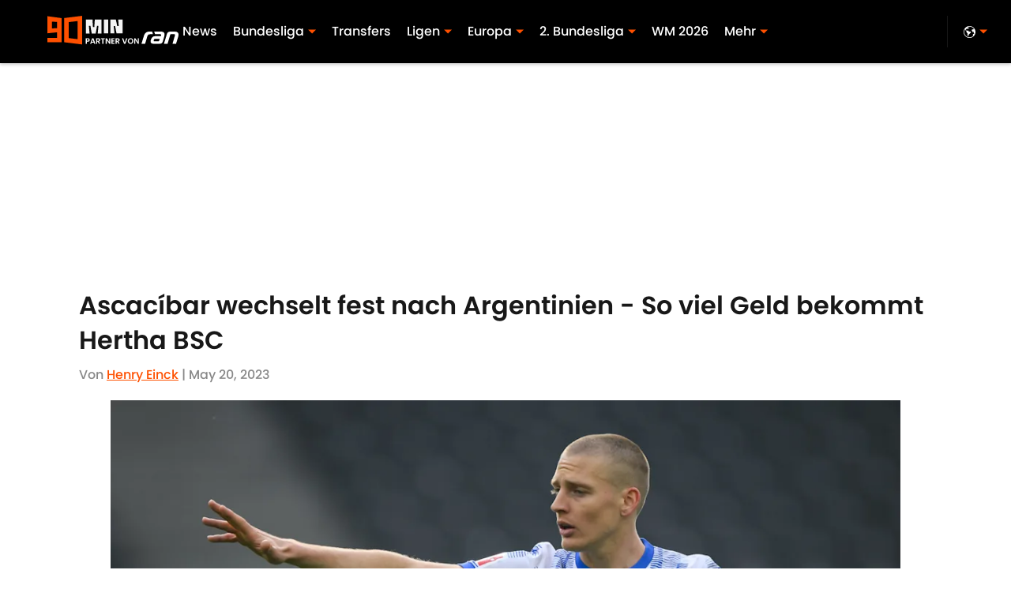

--- FILE ---
content_type: application/javascript
request_url: https://players.voltaxservices.io/players/1/code?mm-referer=https://www.90min.de/posts/ascacibar-wechselt-fest-nach-argentinien-so-viel-geld-bekommt-hertha-bsc
body_size: 13738
content:

		( () => {
			var stubFunc = () => {};
			var mmPlayerCallback = window.mmPlayerCallback || stubFunc;
			const playerConfig = {"player":{"id":"01gxjq6xqj0s5hgetk","property":"de","title":"O\u0026O | 90min.de | Pro7 Desktop | Campaign Manager | MP","version":"4.4.87","config":{"adServer":{"adTag":"https://selector.voltaxam.com/ads?adUnit=01gvjgz8p9n08gw5hfs\u0026tenant=mmsport\u0026organization=90mincom\u0026property=de\u0026adUnitName=mmsport_90mincom_de_video"},"anchor_enabled":true,"anchor_options":{"anchoring_appearance":"below","can_close":true,"closable_ad":true,"close_after":1,"isAnchorOnly":false,"margins":{"bottom":10,"left":10,"right":10,"top":10},"orientation":"right","split_view":false,"split_view_option":null,"split_view_ratio":70,"sticky_below_class_name":"","width":60},"anchor_viewability_method":"anchoredMiniPlayer","automatic_replay":true,"behavior":{"savePlayerStateOnPageChanged":false},"brand_color":"#FF9900","brand_logo":"","brand_logo_click_url":"","brand_logo_name":"","click_url":"","comscore_publisher_id":"18120612","configId":"ee1468d0-588e-11ef-bcc4-495074a48b21","config_name":"O\u0026O | 90min.de | Pro7 Desktop | Campaign Manager | MP","css_customization":"","ctaButtonLink":"","ctaButtonTitle":"","custom_skippable_content_time":22,"dealTerms":{"contentCategories":{"data":[234,242,250,133,196,177,24,254,177,250,100,137,30,156,189,99,201,137,156,16,133,179,133,212,253,229,202,121,21,126,188,167,50,123,149,191,51,44,20,200,186,60,153,13,28,36,131,176,228,174,153,169,45,232,10,145,235,182,182,66,172,13,88,84,171,71,71,195,54,203,52,41,59,108,26,94,148,68,23,231,130,132,43,146,67,161,212,10,193,203,100,205,5,227,83,128,255,123,136,153,221,174,33,164,155,144,151,13,238,95,62,240,152,208,237,81,252,159,98,116,110,231,140,18,209,44,255,43,157,49,20,67,22,252,69,166,117,255,233,105,29,132,117,204,62,56,215,9,62,26,142,138,80,52,226,238,119,39,2,229,186,236,12,237,127,118,42,255,240,37,250,56,154,136,206,53,111,2,190,212,214,80,183,74,213,46,145,221,162,87,76,70,151,151,226,137,16,88,212,104,178,48,106,33,127,54,221,98,186,195,143,221,175,116,92,206,8,191,135,140,251,123,8,195,123,140,189,68,222,45,199,57,169,22,39,12,69,186,78,52,155,146,243,196,195,181,91,59,25,136,108,232],"iv":[198,200,59,58,221,127,213,55,11,162,81,199]},"rateCards":{"data":[155,87,185,77,219,253,203,251,138,153,94,49,130,199,175,200,5,80,195,88,111,76,199,177,33,0,134,207,62,116,13,22,42,246,4,22,57,175,167,26,208,240,49,62,205,68,32,204,227,255,228,185,122,50,218,31,160,190,68,189,91,117,139,104,123,201,123,204,133,158,62,193,28,124,78,12,159,60,139,2,143,245,84,150,6,152,104,87,217,5,38,72,161,91,242,17,38,247,112,40,90,27,200,54,170,41,15,154,143,72,129,39,45,61,250,81,20,183,213,245,97,11,47,177,84,164,153,3,152,215,73,23,4,78,59,21,27,27,201,52,43,180,75,47,180,177,106,40,226,218,197,78,148,139,239,163,140,37,1,194,7,75,143,252,143,242,146,96,112,19,151,44,248,137,83,132,88,244,9,65,141,157,100,94,226,148,66,92,202,79,246,34,69,220,160,192,214,18,150,204,158,108,101,251,40,227,5,62,109,5,169,31,213,161,90,150,91,30,192,83,211,175,95,161,114,199,153,67,138,238,156,205,161,111,106,216,196,161,86,253,184,9,157,222,138,231,100,93,34,254,231,255,73,92,18,31,21,207,150,191,28,169,198,237,56,130,112,109,6,159,217,51,33,249,164,88,45,241,207,23,249,238,99,2,31,92,57,165,215,167,199,39,185,144,166,182,100,137,234,57,213,236,186,212,169,199,170,189,222,237,39,210,229,164,78,221,82,238,146,230,183,94,132,183,6,75,224,216,81,2,171,86,212,82,106,251,255,39,44,97,144,27,65,174,202,62,38,84,209,2,159,49,147,13,147,172,94,172,92,105,159,218,99,195,88,150,124,63,68,182,51,48,40,10,247,13,225,74,159,194,17,191,183,80,154,127,93,74,18,57,4,52,91,60,71,232,56,53,167,26,92,64,137,58,248,1,79,73,88,233,15,199,107,255,188,255,218,200,123,213,17,190,198,132,20,106,243,134,191,227,11,126,62,131,227,132,128,234,12,33,48,45,8,151,186,211,45,228,85,55,141,192,94,54,190,203,94,227,215,211,224,73,216,250,175,124,81,189,76,165,123,90,83,227,41,197,31,51,4,10,139,69,144,188,35,153,202,129,196,91,249,118,80,49,47,12,128,33,61,139,35,69,133,90,154,30,188,167,13,41,177,225,252,60,50,179,52,108,236,169,95,186,39,246,108,246,16,73,118,190,227,68,79,252,6,101,156,191,47,36,100,155,133,207,57,75,203,232,217,132,58,2,55,121,135,117,217,203,115,159,105,141,112,166,30,185,29,226,215,55,82,90,190,109,182,123,188,232,47,89,51,99,84,23,129,109,90,57,23,74,182,200,235,202,68,112,144,162,41,57,248,121,107,253,231,174,156,122,192,206,69,21,147,142,81,131,235,20,45,80,255,100,21,72,201,86,28,16,188,130,22,6,236,232,186,170,88,234,16,45,66,2,125,192,167,136,221,222,8,117,226,164,223,196,208,207,47,212,164,12,226,140,163,194,29,147,26,200,165,143,27,62,136,253,127,125,102,95,73,51,163,206,57,38,158,130,154,226,94,206,195,8,34,190,30,165,88,111,184,2,224,60,87,19,0,190,149,179,73,13,234,143,129,236,149,18,85,245,168,20,133,117,88,192,65,203,251,108,181,123,19,145,102,13,5,82,38,207,146,241,7,40,206,224,170,145,109,84,117,65,158,248,176,101,49,159,2,135,137,156,60,188,139,125,106,103,170,251,29,20,67,86,165,104,178,180,176,48,219,12,209,102,175,122,0,116,134,20,227,216,28,222,184,101,250,86,92,45,149,124,40,166,8,135,23,5,155,59,92,120,157,168,219,177,150,236,198,83,8,14,47,80,10,210,158,152,126,103,131,66,130,155,13,182,235,68,99,189,200,43,247,80,154,35,176,175,247,175,110,185,254,234,192,6,33,20,176,122,107,45,85,164,194,16,74,250,246,241,253,151,146,52,110,193,49,211,6,77,74,34,33,240,167,154,140,234,253,63,22,77,228,238,179,218,233,54,151,33,242,177,208,202,68,126,131,77,212,107,156,44,201,232,39,19,31,162,169,80,82,80,4,11,15,31,48,254,29,186,146,237,241,254,177,189,42,111,124,237,5,247,116,17,127,61,241,53,80,160,42,153,153,91,148,35,175,164,4,11,7,109,89,129,41,0,79,67,88,9,209,159,191,95,37,120,141,174,146,79,140,191,169,4,19,182,143,224,19,170,241,149,121,167,239,33,10,63,85,156,175,84,34,199,61,17,35,197,75,7,65,59,98],"iv":[61,48,143,156,62,242,52,187,230,230,43,158]}},"disableRequestsWhenWaitingForScrollToPlay":false,"display_title":false,"enable_shuffle":false,"headerBidding":{"aps":{"apsConfigurationsList":[{"demandOwner":"SI","mapping":[],"publisherAPSType":"SI","publisherID":"5220","publisherName":"","requestInterval":5000,"slotID":"SI_ac"}],"apsMode":true},"auctionTimeout":3000,"disableFloorPrediction":false,"floorAsMinValue":false,"floorPrice":1,"floorPriceForGAM":false,"intentIqAccount":719510843,"netCpm":100,"netCpmPublisher":90,"prebid":{"implementInIframe":true,"prebidMode":true,"sspGroupList":[{"id":"01jrwqdds3rd","name":"90min - SPS ","sspList":[{"accountID":26592,"demandOwner":"SI","disableIntervalAlgo":false,"isPublisherSSP":false,"isServerBidding":false,"maxDuration":61,"maxRequestsInterval":30000,"minRequestsInterval":3500,"position":"atf","requestInterval":10000,"siteID":580008,"sspName":"rubicon","zoneID":3746304},{"delDomain":"sportspublishing-d.openx.net","demandOwner":"SI","disableIntervalAlgo":false,"isPublisherSSP":false,"isServerBidding":false,"maxRequestsInterval":30000,"minRequestsInterval":3500,"requestInterval":10000,"sspName":"openx","unit":"562264677"},{"demandOwner":"SI","disableIntervalAlgo":false,"enableSRA":true,"inventoryCode":"MMOnO_ROS_outstream_PbC2S","isPublisherSSP":false,"isServerBidding":false,"maxRequestsInterval":30000,"minRequestsInterval":8000,"requestInterval":10000,"sraFloorFactor":10,"sraRequests":2,"sspName":"triplelift"},{"demandOwner":"SI","disableIntervalAlgo":false,"enableSRA":true,"isPublisherSSP":false,"isServerBidding":false,"maxDuration":61,"maxRequestsInterval":30000,"minRequestsInterval":8000,"placementID":36032739,"requestInterval":10000,"skippable":false,"sraFloorFactor":10,"sraRequests":2,"sspName":"appnexus"},{"demandOwner":"SI","disableIntervalAlgo":false,"formatID":132727,"isPublisherSSP":false,"isServerBidding":false,"maxRequestsInterval":30000,"minRequestsInterval":3500,"networkID":null,"pageID":2068098,"requestInterval":10000,"siteID":700248,"sspName":"smartadserver"},{"adUnitID":"6806629","demandOwner":"SI","disableIntervalAlgo":false,"enableSRA":false,"isPublisherSSP":false,"isServerBidding":false,"maxDuration":60,"maxRequestsInterval":30000,"minRequestsInterval":3500,"publisherID":"165328","requestInterval":10000,"skippable":false,"sraFloorFactor":10,"sraRequests":2,"sspName":"pubmatic"},{"demandOwner":"SI","disableIntervalAlgo":false,"enableSRA":true,"isPublisherSSP":false,"isServerBidding":false,"maxRequestsInterval":30000,"minRequestsInterval":3500,"pubID":"8db053a4125af80","requestInterval":10000,"sraFloorFactor":10,"sraRequests":2,"sspName":"onetag"},{"demandOwner":"SI","disableIntervalAlgo":false,"isPublisherSSP":false,"isServerBidding":false,"maxRequestsInterval":30000,"minRequestsInterval":3500,"placementID":"ka6PEZsJD2","requestInterval":10000,"sspName":"richaudience"},{"demandOwner":"MinuteMedia","disableIntervalAlgo":false,"groupID":null,"isPublisherSSP":false,"isServerBidding":false,"maxRequestsInterval":30000,"minRequestsInterval":3500,"placementID":null,"requestInterval":10000,"sspName":"nextMillennium"},{"demandOwner":"MinuteMedia","disableIntervalAlgo":false,"enableSRA":true,"isPublisherSSP":false,"isServerBidding":false,"maxRequestsInterval":30000,"minRequestsInterval":3500,"orgID":"1","placementID":"Voltax O\u0026O General","requestInterval":10000,"sraFloorFactor":10,"sraRequests":2,"sspName":"minutemedia","testMode":false},{"demandOwner":"SI","disableIntervalAlgo":false,"enableSRA":false,"isPublisherSSP":false,"isServerBidding":false,"maxRequestsInterval":30000,"minRequestsInterval":8000,"publisherID":"1","requestInterval":18000,"sraFloorFactor":2,"sraRequests":5,"sspName":"ttd","supplySourceID":"directxy21v68z"},{"demandOwner":"SI","disableIntervalAlgo":false,"enableSRA":true,"isPublisherSSP":null,"isServerBidding":false,"maxRequestsInterval":30000,"minRequestsInterval":3500,"requestInterval":10000,"siteID":292955,"sraFloorFactor":10,"sraRequests":2,"sspName":"unruly"}]}],"sspList":[]},"publisherType":"O\u0026O","rtb":{"rtbInterval":5000,"rtbMode":false},"schainSTNSellerID":"","schainSellerID":"","unifiedId_ttdPID":""},"jsCustomization":"","keepWatching":{"keepWatchingVideo":true,"maxVideoDuration":30},"loader_position":"center","loadingBackgroundImageUrl":"","loading_background_image":"","loading_background_image_name":"","miniPlayer":{"comscore":true,"disableGalleryView":false,"location":{"cssSelector":"","injectionPosition":"withinContainerBeforeContent","isFallbackEnabled":true,"location":"step","playerPositionList":[{"elementSelector":"containerClassID","htmlTagPosition":0,"value":"mm-player-placeholder-large-screen"}]},"playlist":"01dp8kype7xhx46czr","stnPlayerEnabled":false,"stnPlayerKey":"","useSTNControls":true,"useVoltaxLocationInStn":false},"monetization":{"adPlacementType":"accompanyingContent","adSkip":{"adSkipDelay":20,"adSkipEnabled":false},"adViewabilityTriggerPixels":0,"adViewabilityType":"none","ad_request_timeout":10000,"ad_tag":"https://pubads.g.doubleclick.net/gampad/ads?sz=400x300|640x480|480x270|640x360\u0026iu=/23162276296/90min/all/90min.de/video\u0026impl=s\u0026gdfp_req=1\u0026env=vp\u0026output=vast\u0026unviewed_position_start=1\u0026url=##REFERRER_URL_UNESC##\u0026description_url=##DESCRIPTION_URL_UNESC##\u0026correlator=##CACHEBUSTER##\u0026ad_rule=0","ad_type":"static_tag","aggressiveRequests":false,"assertiveYieldCurrency":"USD","assertiveYieldReportEnabled":false,"disableMonetizationOnInteraction":false,"externalGam":{},"gamDemandOwner":"SI","gamMinInterval":0,"limits":{},"load_commercial_api":false,"maxAdDurationEnabled":false,"maxInstreamImpressions":2,"midrolls":{"delayFirstMidroll":false,"every":5,"slots":1},"onDemandEnabled":false,"prerollEnabled":true,"prerolls":{},"requestAdsWhilePlay":false,"sendInstreamWhenMainInView":false,"vpaid_mode":"ENABLED"},"more_videos":{"gallery_view":false},"next_video":"none","organization":"90mincom","pause_video_on_tab_switch":true,"playback_method":"autoplay","player_id":"01gxjq6xqj0s5hgetk","player_margins":0,"player_property":"de","powered_by_strip":true,"publisher_contribution":"de","triggerPixels":0},"playerType":"accompanying_content","updated_at":1765983908}};

			window.mmCC = 'US';
			window.mmRC = '';
			window.mmCTC = 'Columbus';
			window.mmTargetConfig = {"id":"01h7cqknnpz9whb8","publisherId":"1","comment":""};
			window.mmPrediction = {"biddersAlgoType":"naive-b","biddersAlgoModel":"","rtbAlgoType":"naive","rtbAlgoModel":"new_key_order_Beta_0.5","rtbGroup":9,"floorAlgoType":"control"};
			window.mmVoltaxPlayerConfig = playerConfig;

			const isTest = false;
			const codeUrl = 'https://mp.mmvideocdn.com/mini-player/prod/voltax_mp.js';
			const playerID = playerConfig.player?.id;
			
			const configIDKey = 'mm-config-' + window.mmTargetConfig.id;
			const sessionConfigID = sessionStorage.getItem(configIDKey);

			const codeURLKey = 'mm-src-' + window.mmTargetConfig.id;
			const sessionCodeURL = sessionStorage.getItem(codeURLKey);

			const useSessionCodeURL = (playerID === sessionConfigID || sessionCodeURL === codeUrl) && !isTest;
			let scriptSrc = useSessionCodeURL ? sessionCodeURL || codeUrl : codeUrl;
			
			if (!useSessionCodeURL && !isTest) {
				sessionStorage.setItem(codeURLKey, codeUrl);
				sessionStorage.setItem(configIDKey, playerID);
			}

			var o = document.createElement("script");
			o.onload = mmPlayerCallback;
			o.mmCC = 'US';
			o.mmRC = '';
			o.mmCTC = 'Columbus';
			o.mmTargetConfig = window.mmTargetConfig;
			o.mmPrediction = window.mmPrediction;
			o.mmConfig = window.mmVoltaxPlayerConfig;
			o.stnPlayerKey = '';
			o.isTest = isTest;
			if (document?.currentScript?.externalID) {
				o.externalID = document?.currentScript?.externalID;
			}

			if (document?.currentScript?.isPlayerControlled) {
				o.isPlayerControlled = document?.currentScript?.isPlayerControlled;
			}

			o.playerEmbedCodeSrc = document?.currentScript?.src;
			
			o.src = scriptSrc;
			document.body.appendChild(o);
		} )();
